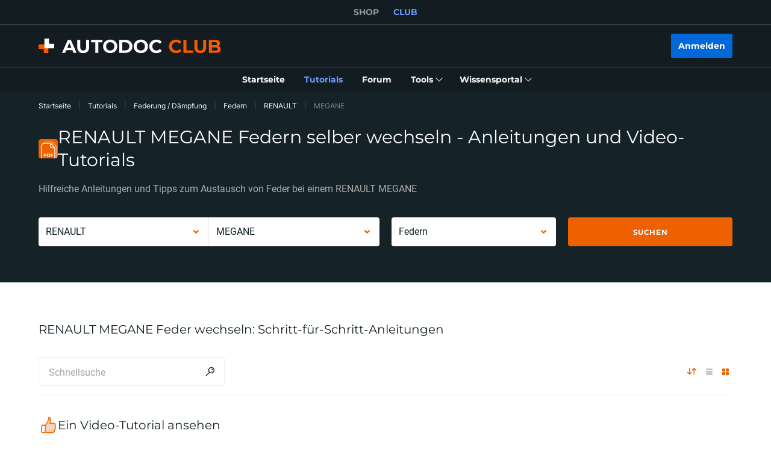

--- FILE ---
content_type: application/javascript; charset=UTF-8
request_url: https://club.autodoc.de/_nuxt/13.57ecf4e.js
body_size: 734
content:
(window.webpackJsonp=window.webpackJsonp||[]).push([[13,1,3,10,12,22,25,28,57,58,63,64,122,127,134,135,138,142,147,153,156,161,218,219,220,221,222,223,242,272,273,274,275,276,277,278,279,280,281,286,287,288,289,290],{2049:function(t,n){t.exports=function(object){return function(t){return null==object?void 0:object[t]}}},2050:function(t,n,e){var c=e(2049)({"&amp;":"&","&lt;":"<","&gt;":">","&quot;":'"',"&#39;":"'"});t.exports=c},22:function(t,n,e){"use strict";e(4),e(6),e(5),e(7),e(8);var c=e(3),o=e(2);function r(t,n){var e=Object.keys(t);if(Object.getOwnPropertySymbols){var c=Object.getOwnPropertySymbols(t);n&&(c=c.filter(function(n){return Object.getOwnPropertyDescriptor(t,n).enumerable})),e.push.apply(e,c)}return e}n.a={computed:function(t){for(var n=1;n<arguments.length;n++){var e=null!=arguments[n]?arguments[n]:{};n%2?r(Object(e),!0).forEach(function(n){Object(c.a)(t,n,e[n])}):Object.getOwnPropertyDescriptors?Object.defineProperties(t,Object.getOwnPropertyDescriptors(e)):r(Object(e)).forEach(function(n){Object.defineProperty(t,n,Object.getOwnPropertyDescriptor(e,n))})}return t}({},Object(o.c)({windowWidth:"layout/getWindowWidth",isDesktop:"layout/isDesktop",isTablet:"layout/isTablet",isTabletOnly:"layout/isTabletOnly",isMobile:"layout/isMobile",isTouch:"layout/isTouch"}))}},28:function(t,n,e){"use strict";e(4),e(6),e(5),e(7),e(8);var c=e(3),o=(e(36),e(18),e(16),e(2)),r=e(13);function m(t,n){var e=Object.keys(t);if(Object.getOwnPropertySymbols){var c=Object.getOwnPropertySymbols(t);n&&(c=c.filter(function(n){return Object.getOwnPropertyDescriptor(t,n).enumerable})),e.push.apply(e,c)}return e}function l(t){for(var n=1;n<arguments.length;n++){var e=null!=arguments[n]?arguments[n]:{};n%2?m(Object(e),!0).forEach(function(n){Object(c.a)(t,n,e[n])}):Object.getOwnPropertyDescriptors?Object.defineProperties(t,Object.getOwnPropertyDescriptors(e)):m(Object(e)).forEach(function(n){Object.defineProperty(t,n,Object.getOwnPropertyDescriptor(e,n))})}return t}var h="utm_medium=referral";n.a={computed:l(l({},Object(o.c)({currentLanguageCode:"language/getCurrentLanguageCode",currentLanguageDomain:"language/getCurrentLanguageDomain",routeName:"routeName",isTabletOnly:"layout/isTabletOnly",isMobile:"layout/isMobile"})),{},{utmSource:function(){return"utm_source=".concat(this.currentLanguageDomain.replace("https://",""))},utmDeviceType:function(){return this.isMobile?"mobile":this.isTabletOnly?"tablet":"desktop"},utmContent:function(){return"utm_content=".concat(encodeURIComponent(this.$route.path))},utmGarageContent:function(){return"utm_content=".concat(encodeURIComponent("".concat(this.routeName,"|").concat(this.utmDeviceType)))}}),methods:{utmTerm:function(param){return"".concat(!(arguments.length>1&&void 0!==arguments[1])||arguments[1]?"utm_term=":"").concat(encodeURIComponent("".concat(this.routeName,"|").concat(this.utmDeviceType,"|").concat(param)))},utmLink:function(link,t){var param=arguments.length>2&&void 0!==arguments[2]?arguments[2]:"none",n=arguments.length>3&&void 0!==arguments[3]&&arguments[3];if(!link)return console.warn("[utmLink] link not found!"),"";var e=link.includes("?")?"&":"?";switch(n){case"updated":return"".concat(link).concat(e).concat(this.utmSource,"\n&").concat(h,"\n&utm_campaign=").concat(t,"\n&utm_term=").concat(encodeURIComponent(this.$route.path),"\n&utm_content=").concat(this.utmTerm(param,!1));case!1:return"".concat(link).concat(e).concat(this.utmSource,"&").concat(h,"&utm_campaign=").concat(t,"&").concat(this.utmTerm(param),"&").concat(this.utmContent);case!0:return"".concat(link).concat(e).concat(this.utmSource,"\n&").concat(h,"\n&utm_campaign=").concat(t,"\n&utm_term=").concat(this.currentLanguageCode,"\n&utm_content=").concat(this.utmTerm(param,!1));case"updatedShort":var c=param&&"none"!==param;return"".concat(link).concat(e).concat(this.utmSource,"\n&").concat(h,"\n&utm_campaign=").concat(t,"\n&utm_term=").concat(encodeURIComponent(this.$route.path),"\n&utm_content=").concat(c?param:this.routeName);case"garageLink":return"".concat(link).concat(e).concat(this.utmSource,"\n&").concat(h,"\n&utm_campaign=").concat(t,"\n&utm_term=").concat(encodeURIComponent(this.$route.path),"\n&").concat(this.utmGarageContent);case"appLink":return"".concat(link).concat(e,"\npid=").concat(param,"\n&c=club\n&af_c_id=none\n&af_adset=").concat(this.currentLanguageDomain.replace("https://",""),"\n&af_ad=none\n&af_ad_id=none\n&af_adset_id=").concat(param,"\n&af_sub=none\n&is_retargeting=true")}},openLink:r.D}}},90:function(t,n,e){var c=e(890),o=e(2050),r=/&(?:amp|lt|gt|quot|#39);/g,m=RegExp(r.source);t.exports=function(t){return(t=c(t))&&m.test(t)?t.replace(r,o):t}}}]);